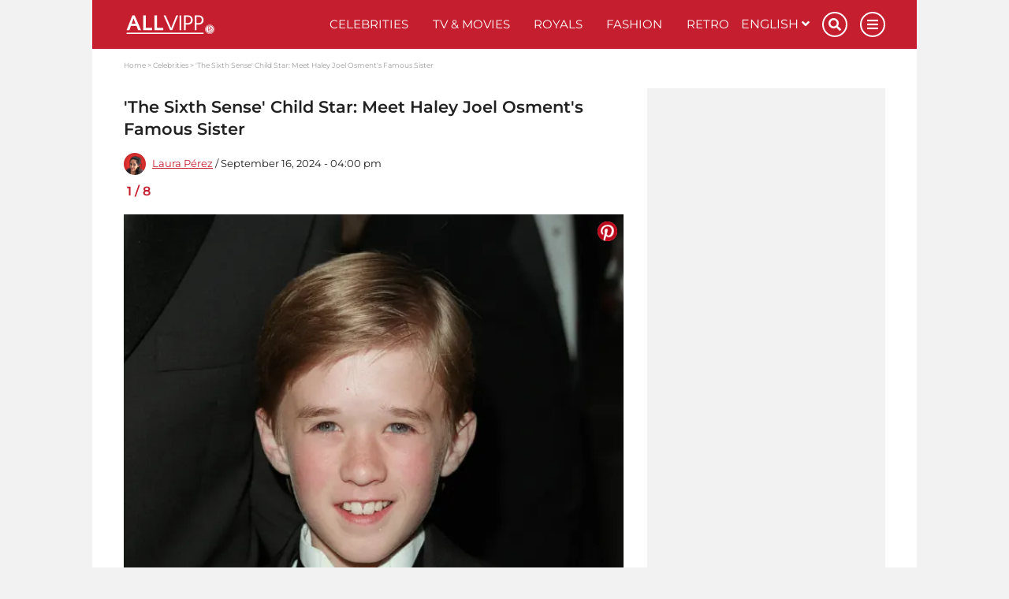

--- FILE ---
content_type: text/html; charset=UTF-8
request_url: https://www.allvipp.com/celebrities/the-kid-from-the-sixth-sense-meet-haley-joel-osment-s-famous-sister
body_size: 22279
content:
<!DOCTYPE html>
<html lang="en">
	<head>
		<meta charset="utf-8" />
		<meta http-equiv="X-UA-Compatible" content="IE=edge" />

	<link rel="dns-prefetch" href="//ajax.googleapis.com">
<link rel="dns-prefetch" href="//www.googletagmanager.com">
<link rel="dns-prefetch" href="//www.googletagservices.com">
<link rel="dns-prefetch" href="//www.google-analytics.com">
<link rel="dns-prefetch" href="//www.facebook.com">
<link rel="dns-prefetch" href="//connect.facebook.net">
<link rel="dns-prefetch" href="//static.ak.facebook.com">
<link rel="dns-prefetch" href="//static.ak.fbcdn.net">
<link rel="dns-prefetch" href="//s-static.ak.facebook.com">
<link rel="dns-prefetch" href="//f1.promipool.de">
<link rel="dns-prefetch" href="//cdnjs.cloudflare.com">

<link rel="dns-prefetch" href="//ad.71i.de">
<link rel="dns-prefetch" href="//adserver.71i.de">
<link rel="dns-prefetch" href="//script.ioam.de">
<link rel="dns-prefetch" href="//pix04.revsci.net">
<link rel="dns-prefetch" href="//pq-direct.revsci.net">
<link rel="dns-prefetch" href="//js.revsci.net">
<link rel="dns-prefetch" href="//71i.nuggad.net">
<link rel="dns-prefetch" href="//de.ioam.de">
<link rel="dns-prefetch" href="//securepubads.g.doubleclick.net">
<link rel="dns-prefetch" href="//ups.xplosion.de">
<link rel="dns-prefetch" href="//cdn.emetriq.de">
<link rel="dns-prefetch" href="//probe.yieldlab.net">
<link rel="dns-prefetch" href="//tpc.googlesyndication.com">
<link rel="dns-prefetch" href="//pagead2.googlesyndication.com">
<link rel="dns-prefetch" href="//ad.360yield.com">
<link rel="dns-prefetch" href="//s265.meetrics.net">
<link rel="dns-prefetch" href="//s265.mxcdn.net">
<link rel="dns-prefetch" href="//cdn.privacy-mgmt.com">
<link rel="dns-prefetch" href="//cdn.jwplayer.com">
<link rel="dns-prefetch" href="//ssl.p.jwpcdn.com">
<link rel="dns-prefetch" href="//cdn.greenvideo.io">

<link rel="preconnect" crossorigin href="//www.googletagmanager.com">
<link rel="preconnect" crossorigin href="//script.ioam.de">
<link rel="preconnect" crossorigin href="//cdn.jwplayer.com">
<link rel="preconnect" crossorigin href="//ssl.p.jwpcdn.com">
<link rel="preconnect" crossorigin href="//cdn.greenvideo.io">


    <script>
  window.getUserConsentAcceptAll = function(){
    if(window.localStorage.getItem('userConsentAcceptAll') !== null){
      return JSON.parse(window.localStorage.getItem('userConsentAcceptAll'));
    } else {
      window.localStorage.setItem('userConsentAcceptAll', false);
      return false;
    }
  };


  window.getUserConsentProvided = function(){
    if(window.localStorage.getItem('userConsentProvided') !== null){
      return JSON.parse(window.localStorage.getItem('userConsentProvided'));
    } else {
      window.localStorage.setItem('userConsentProvided', false);
      return false;
    }
  };

  window.setUserConsentProvided = function(){
    window.localStorage.setItem('userConsentProvided', true);
  };

  // window._sp_ = {
  //   config: {
  //     accountId: 1343,
  //     wrapperAPIOrigin: "https://wrapper-api.sp-prod.net/tcfv2",
  //     mmsDomain: "https://message1343.sp-prod.net",
  //     events: {
  //       onMessageChoiceSelect: function (choice_id, choice_type_id) {
  //         if(choice_type_id === 11){
  //           window.localStorage.setItem('userConsentAcceptAll', true);
  //         }
  //       },
  //       onPrivacyManagerAction: function (pmData) {
  //         if(pmData['purposeConsent'] === 'all' && pmData['vendorConsent'] === 'all'){
  //           window.localStorage.setItem('userConsentAcceptAll', true);
  //         }
  //         else {
  //           window.localStorage.setItem('userConsentAcceptAll', false);
  //         }
  //       }
  //     }
  //   }
  // }
</script>

	        


    
    
                                                                                                                                                        
                                                                                                                                                                

    
<title>The Kid From &#039;Sixth Sense&#039;: Meet Haley Joel Osment&#039;s Sister</title>

            <meta name="keywords" content="haley joel osment,haley joel osment sister,haley joel osment sixth sense,haley joel osment kid from sixth sense,kid from sixth sense" />
                <meta name="description" content="Haley Joel Osment played &quot;Cole&quot; in &#039;The Sixth Sense&#039;. However, he&#039;s not the only famous one in his family! His sister is also a talented actress. Have you met her?" />
                    <meta name="img:expiration" content="2026-03-02T12:00:00+01:00" />
    
<meta name="generator" content="eZ Platform powered by Netgen">
<meta name="viewport" content="width=device-width, initial-scale=1" />

    
    <meta name="classification" content="gallery">

        
    
    


<meta name="robots" content="index, follow, max-image-preview:large, max-snippet:-1">



            <link rel="canonical" href="https://www.allvipp.com/celebrities/the-kid-from-the-sixth-sense-meet-haley-joel-osment-s-famous-sister" />
    
<link rel="home" href="/" title="VIP News I Up close with your favorite Celebs on Allvipp.com front page" />
<link rel="index" href="/" />
<link rel="search" href="https://www.allvipp.com/search/" title="Search VIP News I Up close with your favorite Celebs on Allvipp.com" />

<link rel="shortcut icon" href="/bundles/primepromipool/images/favicon/favicon.png"  type="image/x-icon" />
<link rel="icon" sizes="76x76" href="/bundles/primepromipool/images/favicon/favicon-76.png" type="image/png" />
<link rel="icon" sizes="120x120" href="/bundles/primepromipool/images/favicon/favicon-120.png" type="image/png" />
<link rel="icon" sizes="144x144" href="/bundles/primepromipool/images/favicon/favicon-144.png" type="image/png" />
<link rel="icon" sizes="152x152" href="/bundles/primepromipool/images/favicon/favicon-152.png" type="image/png" />
<link rel="icon" sizes="180x180" href="/bundles/primepromipool/images/favicon/favicon-180.png" type="image/png" />
<link rel="apple-touch-icon" sizes="76x76" href="/bundles/primepromipool/images/favicon/apple-touch-icon-76.png" />
<link rel="apple-touch-icon" sizes="120x120" href="/bundles/primepromipool/images/favicon/apple-touch-icon-120.png" />
<link rel="apple-touch-icon" sizes="152x152" href="/bundles/primepromipool/images/favicon/apple-touch-icon-152.png" />
<link rel="apple-touch-icon" sizes="180x180" href="/bundles/primepromipool/images/favicon/apple-touch-icon-180.png" />

    
<link rel="alternate" type="application/rss+xml" href="https://www.allvipp.com/websub/feed/latest-news" title="Allvipp News" />

                    
                                                                                
                                                                                        
                                                                                        
                        
    
    <script type="application/ld+json">
        {"@context":"http:\/\/schema.org","@type":"BreadcrumbList","itemListElement":[{"@type":"ListItem","position":1,"item":{"@id":"https:\/\/www.allvipp.com\/","name":"Home","image":""}},{"@type":"ListItem","position":2,"item":{"@id":"https:\/\/www.allvipp.com\/celebrities","name":"Celebrities","image":""}},{"@type":"ListItem","position":3,"item":{"@id":"https:\/\/www.allvipp.com\/celebrities\/the-kid-from-the-sixth-sense-meet-haley-joel-osment-s-famous-sister","name":"'The Sixth Sense' Child Star: Meet Haley Joel Osment's Famous Sister","image":""}}]}
    </script>

                                                                                                                                            
                    
                                                                                                                                                                                                                                                                                                                                    
    
    <script type="application/ld+json">
        {"@context":"http:\/\/schema.org","@type":"NewsMediaOrganization","name":"Allvipp.com","description":"Allvipp.com provides you with news, videos, pictures, galleries about your favorite celebs from the royals of the UK to the movie stars in Hollywood","url":"https:\/\/www.allvipp.com","logo":"https:\/\/www.allvipp.com\/var\/allvipp\/storage\/images\/media\/configuration\/allvipp.com-en-siteinfo\/1200432-83-eng-GB\/allvipp.com-en-siteinfo-siteinfo_i480.png","sameAs":["https:\/\/www.facebook.com\/allvipp\/","https:\/\/www.pinterest.com\/ALLVIPP\/","https:\/\/www.instagram.com\/allvipp\/","https:\/\/twitter.com\/promipoolCOM\/","https:\/\/flipboard.com\/@Promipoolcom\/","https:\/\/www.youtube.com\/channel\/UCQmEWcqy8Isc395CCNftTqQ"]}
    </script>

    
    
            <link rel="stylesheet" href="/assets/app/allvipp/build/app_css.css?v=cacd7ab32d8ffd20e4b0">
<link rel="stylesheet" type="text/css" href="/bundles/netgenblockmanager/css/style.css?1106"/>
    
                    
<script
    type="text/plain"
    src="https://cdn.greenvideo.io/players/gv.js"
    data-license-key="17a96e81235948c2176888d6d32d4355f79077cf"
    async data-cmp-custom-vendor="1584" data-cmp-script
></script>

<script src="/assets/app/allvipp/build/app.js?v=358a729da0f8504948f5"></script>

            <link rel="preload" href="/js/9c7f50e-077f999.js" as="script">
        <script type="text/javascript" src="/js/9c7f50e-077f999.js"></script>
        
    <script type="text/javascript">
        var mdetect = new MobileDetect(window.navigator.userAgent);
        var isMobile = (!mdetect.mobile())? false: true;
        var isTablet = (!mdetect.tablet())? false: true;

        var pageSectionName = "stars";
    </script>

    

    
            
        
            
                
    

<script type="text/javascript" id="traffectiveCmpStub">
    var traffectiveCmpStubScript = $('<script>', {
        type: 'text/javascript',
        src: '//cdn.opencmp.net/tcf-v2/cmp-stub-latest.js',
        id: 'open-cmp-stub'
    });

    traffectiveCmpStubScript[0].setAttribute('data-domain', 'allvipp.com');

    $('#traffectiveCmpStub').after(traffectiveCmpStubScript);

</script>

    <script type="text/javascript" id="traffectiveConf">
        var channel = 'DESKTOP';
        if (isTablet) {
            channel = 'TABLET';
        } else if (isMobile) {
            channel = 'MOBILE';
        }

        var traffectiveConf = {
            "targeting": [
                {"key": "zone", "values": null, "value": "entertainment"},
                {"key": "pagetype", "values": null, "value": "gallery"},
                {"key": "programmatic_ads", "values": null, "value": "true"},
                {"key": "ads", "values": null, "value": "true"},
                {"key": "channel", "values": null, "value": channel},
                {"key": "category1", "values": null, "value": "celebrities"},
                                {"key": "t_ContentID", "values":null, "value": "407281"},
                                {"key": "language", "values": null, "value": "en"}
            ]
            , "dfpAdUrl": "/307308315,35177027/allvipp.com/en/celebrities/gallery"
            , "clientAlias": "allvipp-com"
        };

        var traffectiveScript = $('<script>', {
            type: 'text/javascript',
            src: '//cdntrf.com/trf-allvipp.com.js',
            id: 'trfAdSetup'
        });

        traffectiveScript[0].setAttribute('async', '');
        traffectiveScript[0].setAttribute('data-traffectiveConf', JSON.stringify(traffectiveConf));

        $('#traffectiveConf').after(traffectiveScript);

    </script>

    <script type="text/plain" data-cmp-vendor="164" data-cmp-script>
    window.OB_ContextKeyValue = 'gallery';
</script>

    <script type="text/plain" data-cmp-vendor="1410" data-cmp-script>
    console.log("data-cmp-vendor Script run");
</script>

                                                                                                            <script type="text/javascript">
            var promipoolTagLinks = [
                                {
                    keyword: "Haley Joel Osment",
                    link: "/celebrities/haley-joel-osment"
                },                                {
                    keyword: "Bruce Willis",
                    link: "/celebrities/bruce-willis"
                },                                {
                    keyword: "Miley Cyrus",
                    link: "/celebrities/miley-cyrus"
                }                            ];

                        window.dataLayer = window.dataLayer || [];
            window.dataLayer.push({ pp_tags: [ "Haley Joel Osment", "Bruce Willis", "Miley Cyrus" ] });
                    </script>
    
		<!-- Google Tag Manager -->
		<script type="text/plain" data-cmp-custom-vendor="897" data-cmp-script data-cmp-google-consent-mode>
                (function(w,d,s,l,i){w[l]=w[l]||[];w[l].push({'gtm.start':
                new Date().getTime(),event:'gtm.js'});var f=d.getElementsByTagName(s)[0],
                j=d.createElement(s),dl=l!='dataLayer'?'&l='+l:'';j.async=true;j.src=
                '//www.googletagmanager.com/gtm.js?id='+i+dl;f.parentNode.insertBefore(j,f);
            })(window,document,'script','dataLayer','GTM-W8RHDP');
                </script>
		<!-- End Google Tag Manager -->

					

                
                                                                                        <meta property="og:site_name" content="Allvipp.com" />
                                                                                                                                            <meta property="fb:app_id" content="10150505455479969" />
                                                                                                                                            <meta property="fb:admins" content="100000766546766" />
                                                                                                                                            <meta property="fb:pages" content="243921004968,160343710772952,346017478760774,206524682774526" />
                                                                                                                                            <meta name="twitter:card" content="summary" />
                                                                                                                                            <meta name="twitter:site" content="@PromipoolCOM" />
                                                                                                                                            <meta property="og:type" content="article" />
                                                                                                                                            <meta property="og:title" content="The Kid From &#039;Sixth Sense&#039;: Meet Haley Joel Osment&#039;s Sister" />
                                                                                                                                            <meta property="og:description" content="Haley Joel Osment played &quot;Cole&quot; in &#039;The Sixth Sense&#039;. However, he&#039;s not the only famous one in his family! His sister is also a talented actress. Have you met her?" />
                                                                                                                                            <meta property="og:image" content="https://img.allvipp.com/www-promipool-de/image/upload/c_fit,h_1200,w_1200,c_fill,g_faces,w_1200,h_630,q_auto:eco,f_webp/Child_Stars_Then_Now_Forgotten_Today_2021_Haley_Joel_Osment_210302_go68ab9a64" />
                                                                                                                                            <meta property="og:image:width" content="1200" />
                                                                                                                                            <meta property="og:image:height" content="630" />
                                                                                                                                            <meta property="og:image:alt" content="Child Stars: Then And Now actors forgotten today 2021 where are they Haley Joel Osment" />
                                                                                                                                            <meta name="twitter:title" content="The Kid From &#039;Sixth Sense&#039;: Meet Haley Joel Osment&#039;s Sister" />
                                                                                                                                            <meta name="twitter:description" content="Haley Joel Osment played &quot;Cole&quot; in &#039;The Sixth Sense&#039;. However, he&#039;s not the only famous one in his family! His sister is also a talented actress. Have you met her?" />
                                                                                                                                            <meta name="twitter:image" content="https://img.allvipp.com/www-promipool-de/image/upload/c_fit,h_1200,w_1200,c_fill,g_faces,w_1200,h_630,q_auto:eco,f_webp/Child_Stars_Then_Now_Forgotten_Today_2021_Haley_Joel_Osment_210302_go68ab9a64" />
                                                            
                                        <meta property="og:url" content="https://www.allvipp.com/celebrities/the-kid-from-the-sixth-sense-meet-haley-joel-osment-s-famous-sister" />
                        
                                        
                

        <meta property="article:published_time" content="2024-09-16T16:00:00+02:00" />
        <meta property="article:modified_time" content="2024-09-16T16:00:03+02:00" />

                    <meta property="article:section" content="Celebrities" />
        
                                                        <meta property="article:tag" content="Haley Joel Osment">
                                    <meta property="article:tag" content="Bruce Willis">
                                    <meta property="article:tag" content="Miley Cyrus">
                                        
		
        <meta name="p:domain_verify" content="ee75da6f542c39a0a24ef058a487f6a1"/>
<meta property="fb:pages" content="115013733574836,110813630665012,100184554949297,2729700177072557" />

	</head>
	<body class="default-text background-theme-body content-type-107 promi-gallery" data-location-path="/celebrities/the-kid-from-the-sixth-sense-meet-haley-joel-osment-s-famous-sister">

		<div id="page" data-path='["1","2","150075","441","467735"]'>
			<!-- Google Tag Manager -->
			<noscript><iframe src="//www.googletagmanager.com/ns.html?id=GTM-W8RHDP" height="0" width="0" style="display:none;visibility:hidden"></iframe></noscript>
			<!-- End Google Tag Manager -->

            <script type="text/javascript">

var tcLoaded = false;
var cmpEvent = new CustomEvent('cmpUserConsentGiven');

window.isEuropeanUnion(function (isInEu){
    if(!isInEu) {
        var cmpEventJwPlayer = setInterval(function() {
            if (typeof jwplayer !== 'undefined') {
                window.dispatchEvent(cmpEvent);
                clearInterval(cmpEventJwPlayer);
            }
        }, 250);
    }
    else {
        var tcfApiLoaded = setInterval(function() {
            if (typeof window.__tcfapi !== 'undefined') {
                initTcfApiEvents();
                clearInterval(tcfApiLoaded);
            }
        }, 250);
    }
});

function initTcfApiEvents(){
    if (typeof window.__tcfapi === 'function') {
        __tcfapi('addEventListener', 2, function (tcData, success) {
                        if (success) {
                if (tcData.eventStatus === 'tcloaded') {
                    tcLoaded = true;
                    window.dispatchEvent(cmpEvent);
                }

                                if (tcData.eventStatus === 'useractioncomplete') {
                    window.setUserConsentProvided();

                    if (tcLoaded) {
                        window.location.reload();
                    } else {
                        window.dispatchEvent(cmpEvent);
                    }
                }
            }
        });
    }
}
</script>

			

			
			<div class="zone-layout-layout2">

            <section class="zone zone-header">
            
    

    <div class="bm-block bm-twig_block bm-vt-twig_block no-margin" >
        
        <div id="ads-outer">
    <div class="container">
        
        <div class="right-wrapper">
            <div id="ad-skyscraper1" class="ad-wrapper"><div id="traffective-ad-Skyscraper" style="display: none;" class="Skyscraper"></div></div>
        </div>
    </div>
</div>
					<div class="outer-header">
    <div class="container">
        <header class="site-header">
            <div class="header-top">
                <a class="site-logo allvip-logo" href="/" title="VIP News I Up close with your favorite Celebs on Allvipp.com">
    <img src="/bundles/primepromipool/images/allvipp_logo_white.png" class="img-responsive" alt="VIP News I Up close with your favorite Celebs on Allvipp.com" />
</a>

                <ul class="mobile-icons">
                    <li class="circle-icon-wrapper">
                        <a href="#" class="circle-icon mobile-search-btn search-btn" title="Search">
                            <i class="fa fa-search" aria-hidden="true"></i>
                        </a>
                        <div class="mobile-search-wrapper">
                            <form id="search-form" action="/search/" method="get" accept-charset="UTF-8">

        <!-- SEARCH INPUT WRAPPER -->
        <div class="search-input-wrapper white">

                <!-- INPUT FIELD -->
                <input type="text" name="searchText" placeholder="Search" value="" />

                <!-- SUBMIT BUTTON -->
                <button type="submit" aria-label="Search"><i class="fa fa-search grey-text lighten-2-text" aria-hidden="true"></i></button>

        </div>
        <!-- SEARCH INPUT WRAPPER ENDS -->

</form>
                        </div>
                    </li>
                    <li class="circle-icon-wrapper">
                        <a class="mainnav-toggle" href="#">
                            <i class="fa fa-bars" aria-hidden="true"></i>
                        </a>
                    </li>
                </ul>
                <div class="d-flex align-items-center">
                    <button class="btn btn-beige btn-autogallery js-autogallery-button" hidden>
                        
                    </button>
                </div>
                <nav class="main-navigation" role="navigation">
    <ul class="nav navbar-nav navbar-right">

                                    
            <li>            <a href="https://www.allvipp.com/celebrities" class="default-link-text" title="Celebrities">
        Celebrities
    </a>
        
    </li>

    
            <li>            <a href="https://www.allvipp.com/tv-movies" class="default-link-text" title="TV &amp; Movies">
        TV &amp; Movies
    </a>
        
    </li>

    
            <li>            <a href="https://www.allvipp.com/royals" class="default-link-text" title="Royals">
        Royals
    </a>
        
    </li>

    
            <li>            <a href="https://www.allvipp.com/fashion" class="default-link-text" title="Fashion">
        Fashion
    </a>
        
    </li>

    
            <li>            <a href="https://www.allvipp.com/retro" class="default-link-text" title="Retro">
        Retro
    </a>
        
    </li>



        
                        
            <li class="d-lg-none">            <a href="https://www.allvipp.com/pictures" class="default-link-text" title="Pictures">
        Pictures
    </a>
        
    </li>

    
            <li class="d-lg-none">            <a href="https://www.allvipp.com/videos" class="default-link-text" title="Videos">
        Videos
    </a>
        
    </li>

    
            <li class="d-lg-none">            <a href="https://www.allvipp.com/quizzes" class="default-link-text" title="Quizzes">
        Quizzes
    </a>
        
    </li>



        <li class="lang-wrapper">
                
    <div id="lang-selector" class="transition-showed dropdown">
        <a href="#lang-selector" data-toggle="dropdown">English&nbsp;<i class="fa fa-angle-down"></i></a>
        <ul class="lang-select dropdown-menu dropdown-menu-right">
                                                                                                                                            <li>
                        <a 
                           href="https://www.allvipp.com/es">
                            Español
                        </a>
                    </li>
                                                                                                <li>
                        <a 
                           href="https://www.allvipp.com/fr">
                            Français
                        </a>
                    </li>
                                    </ul>
    </div>
        </li>
        <li class="circle-icon-wrapper">
            <a href="#" class="circle-icon desktop-search-btn search-btn" title="Search">
                <i class="fa fa-search" aria-hidden="true"></i>
            </a>
            <!-- SEARCH FORM -->
            <div class="desktop-search-wrapper">
                <form id="search-form" action="/search/" method="get" accept-charset="UTF-8">

        <!-- SEARCH INPUT WRAPPER -->
        <div class="search-input-wrapper white">

                <!-- INPUT FIELD -->
                <input type="text" name="searchText" placeholder="Search" value="" />

                <!-- SUBMIT BUTTON -->
                <button type="submit" aria-label="Search"><i class="fa fa-search grey-text lighten-2-text" aria-hidden="true"></i></button>

        </div>
        <!-- SEARCH INPUT WRAPPER ENDS -->

</form>
            </div>
        </li>
        <li class="circle-icon-wrapper">
            <a href="#" class="circle-icon sticky-toggle closed" aria-label="Menu">
                <i class="fa fa-bars" aria-hidden="true"></i>
            </a>
        </li>
        <ul class="mobile-footer-menu-part">
                            
            <li>            <a href="https://www.allvipp.com/about-us" class="secondary-link-text" title="About Us">
        About Us
    </a>
    </li>        <li class="secondary-link-text divider"></li>
    
    
            <li>            <a href="https://www.allvipp.com/privacy-policy" class="secondary-link-text" title="Privacy Policy">
        Privacy Policy
    </a>
    </li>        <li class="secondary-link-text divider"></li>
    
    
            <li>            <a href="https://www.allvipp.com/legal-notice" class="secondary-link-text" title="Legal notice">
        Legal notice
    </a>
    </li>


            <li><a href="javascript:window.__tcfapi('showUi', 2, function() {});">Cookies</a></li>
        </ul>
    </ul>
</nav>
            </div>
            <div class="header-bottom">
                <div class="secondary-navigation closed">
    <ul>
                                    
                <li id="menu-item-location-id-447" class="firstli">            <a href="https://www.allvipp.com/pictures" class="red-text text-primary" title="Pictures">
        Pictures
    </a>
        
    </li>

    
                <li id="menu-item-location-id-448">            <a href="https://www.allvipp.com/videos" class="red-text text-primary" title="Videos">
        Videos
    </a>
        
    </li>

    
                <li id="menu-item-location-id-446" class="lastli">            <a href="https://www.allvipp.com/quizzes" class="red-text text-primary" title="Quizzes">
        Quizzes
    </a>
        
    </li>



            </ul>
</div>

            </div>
        </header>
    </div>
</div>
<div class="container">
    <div class="header-spacer"></div>
</div>

            </div>
        </section>
    
            <section class="zone zone-post_header">
                    </section>
    
            <section class="zone zone-main">
            
    

    <div class="bm-block bm-twig_block bm-vt-twig_block " >
        <div class="container"><div class="white-container-bg">
        <nav class="breadcrumb-wrapper" aria-label="breadcrumb">
        <ol class="breadcrumb">
                                                <li class="breadcrumb-item">
                        <a href="https://www.allvipp.com/">Home</a>
                    </li>
                                                                <li class="breadcrumb-item">
                        <a href="https://www.allvipp.com/celebrities">Celebrities</a>
                    </li>
                                                                <li class="breadcrumb-item active" aria-current="page">
                        <span>&#039;The Sixth Sense&#039; Child Star: Meet Haley Joel Osment&#039;s Famous Sister</span>
                    </li>
                                    </ol>
    </nav>

        </div></div>    </div>

    

    <div class="bm-block bm-two_columns bm-vt-two_columns_66_33 " >
        <div class="container"><div class="white-container-bg">
        <div class="white-container-bg white-container-content">
        <div class="row">
            <div class="col-lg-8">
                    
    

    <div class="bm-block bm-twig_block bm-vt-twig_block " >
        
        <div class="view-type view-type-full ng-gallery  clearfix">
        <section id="section-news" class="section-news no-pad-top-mobile">
            <div class="row">
                <div class="col-12">
                    <h1 class="article-title"><span class="ezstring-field">&#039;The Sixth Sense&#039; Child Star: Meet Haley Joel Osment&#039;s Famous Sister</span></h1>
                    
<div class="article-date-social">
    <div class="d-flex align-items-center">
                    <div class="image author-image" style="background-image:url(/var/allvipp/storage/images/home/editors/laura-perez/1846331-4-eng-GB/laura-perez_i320.png);"></div>
                <div class="article-date">
            <a href="https://www.allvipp.com/editors/laura-perez">            Laura Pérez</a>            /                 
    September 16, 2024 - 04:00 pm

        </div>
    </div>
</div>
                </div>
            </div>

            <div id="galleryImages" class="responsive-images infinite-scroll">
                <div class="gallery-page" data-gallery-page="1">
                    <div id="galleryItem-1" class="gallery-item"
             data-gallery-image="1"
                     >
            <p class="item-count">
                <span class="current-item">1</span> / <span class="total-count">8</span>
            </p>

            

<!-- NEWS ITEM -->
<div class="slider-item " data-hash="0">
    <div class="image-container">
                                    <div class="image">
                        
                        
    <a class="pinterest-button-link" data-pin-do="buttonPin" data-pin-tall="true" data-pin-round="true" data-pin-custom="true" href="https://www.pinterest.com/pin/create/button/?url=#URL_PLACEHOLDER#&media=https%3A%2F%2Fimg.allvipp.com%2Fwww-promipool-de%2Fimage%2Fupload%2Fw_580%2Cf_webp%2Cq_auto%3Aeco%2FChild_Stars_Then_Now_Forgotten_Today_2021_Haley_Joel_Osment_210302_go68ab9a64&description=Child%20Stars%3A%20Then%20And%20Now%28%26%23169%3BIMAGO%20%2F%20Mary%20Evans%29" target="_blank" rel="noreferrer noopener nofollow">
        <img class="pinterest-button" src="//assets.pinterest.com/images/pidgets/pinit_fg_en_round_red_32.png" alt="Pinterest" />
    </a>

        
        <img class="img-responsive"
                                    src="https://img.allvipp.com/www-promipool-de/image/upload/w_580,f_webp,q_15/Child_Stars_Then_Now_Forgotten_Today_2021_Haley_Joel_Osment_210302_go68ab9a64"
                    data-src="https://img.allvipp.com/www-promipool-de/image/upload/w_580,f_webp,q_auto:eco/Child_Stars_Then_Now_Forgotten_Today_2021_Haley_Joel_Osment_210302_go68ab9a64"
                                alt="Child Stars: Then And Now actors forgotten today 2021 where are they Haley Joel Osment"                title="Child Stars: Then And Now"             />    </div>

        <div class="image-info image-info--overlayed">
            <div class="caption">

            </div>
            <div class="copyright">
                    
    
                (&copy; IMAGO / Mary Evans)
            </div>
        </div>
    </div>
</div>
<!-- NEWS ITEM ENDS-->


            <div class="gallery-item-description">

                                    <h2 class="title">Haley Joel Osment</h2>
                
                <div class="description has-tag-wrapper">
                                            <div class="ezxmltext-field"><p>How could we possibly forget that little kid who claimed to "see dead people" in 'The Sixth Sense'? Actor Haley Joel Osment shared the screen with Bruce Willis in the psychological thriller about a child therapist whose patient claims he can talk to the dead people he sees on a regular basis.</p>
</div>

                                    </div>

            </div>
        </div>

                
                
                                        
                            
                            
                
        
                
        
                    <div class="in-content-ad-wrapper js-scroll mobile-h600 desktop-h400">
                <div id="traffective-ad-Mobile_Pos2" style='display: none;' class="Mobile_Pos2"></div>
                <div id="traffective-ad-Content_1" style='display: none;' class="Content_1"></div>
            </div>
                            <div id="galleryItem-2" class="gallery-item"
             data-gallery-image="2"
                     >
            <p class="item-count">
                <span class="current-item">2</span> / <span class="total-count">8</span>
            </p>

            

<!-- NEWS ITEM -->
<div class="slider-item " data-hash="1">
    <div class="image-container">
                                    <div class="image">
                        
                        
    <a class="pinterest-button-link" data-pin-do="buttonPin" data-pin-tall="true" data-pin-round="true" data-pin-custom="true" href="https://www.pinterest.com/pin/create/button/?url=#URL_PLACEHOLDER#&media=https%3A%2F%2Fimg.allvipp.com%2Fwww-promipool-de%2Fimage%2Fupload%2Fw_580%2Cf_webp%2Cq_auto%3Aeco%2Femily_and_haley_joel_osment_270224_jpg_hn8ho315jh&description=Dodgers%20Holiday%20Festival%28%26%23169%3B2021%20Getty%20Images%29" target="_blank" rel="noreferrer noopener nofollow">
        <img class="pinterest-button" src="//assets.pinterest.com/images/pidgets/pinit_fg_en_round_red_32.png" alt="Pinterest" />
    </a>

        
        <img class="img-responsive"
                                    src="https://img.allvipp.com/www-promipool-de/image/upload/w_580,f_webp,q_15/emily_and_haley_joel_osment_270224_jpg_hn8ho315jh"
                    data-src="https://img.allvipp.com/www-promipool-de/image/upload/w_580,f_webp,q_auto:eco/emily_and_haley_joel_osment_270224_jpg_hn8ho315jh"
                                alt="Emily and Haley Joel Osment"                title="Dodgers Holiday Festival"             />    </div>

        <div class="image-info image-info--overlayed">
            <div class="caption">

            </div>
            <div class="copyright">
                    
    
                (&copy; 2021 Getty Images)
            </div>
        </div>
    </div>
</div>
<!-- NEWS ITEM ENDS-->


            <div class="gallery-item-description">

                                    <h2 class="title">Emily and Haley Joel Osment</h2>
                
                <div class="description has-tag-wrapper">
                                            <div class="ezxmltext-field"><p>Haley has a younger sister named Emily, who has also built a successful career in show business. She is best known for her appearance on the 'Spy Kids' films, as "Gerti".</p>
</div>

                                    </div>

            </div>
        </div>

                
                
                                        
        
        
                
        
                
        
                    <div class="in-content-ad-wrapper js-scroll mobile-h300 in-content-ad-wrapper-mobile-only">
                <div id="traffective-ad-Mobile_Pos3" style='display: none;' class="Mobile_Pos3"></div>
            </div>
                            <div id="galleryItem-3" class="gallery-item"
             data-gallery-image="3"
                     >
            <p class="item-count">
                <span class="current-item">3</span> / <span class="total-count">8</span>
            </p>

            

<!-- NEWS ITEM -->
<div class="slider-item " data-hash="2">
    <div class="image-container">
                                    <div class="image">
                        
                        
    <a class="pinterest-button-link" data-pin-do="buttonPin" data-pin-tall="true" data-pin-round="true" data-pin-custom="true" href="https://www.pinterest.com/pin/create/button/?url=#URL_PLACEHOLDER#&media=https%3A%2F%2Fimg.allvipp.com%2Fwww-promipool-de%2Fimage%2Fupload%2Fw_580%2Cf_webp%2Cq_auto%3Aeco%2Femily_haley_joel_osment_270224_jpg_hn8ho0vdn6&description=Emily%20Osment%20And%20Haley%20Joel%20Osment%20Enjoy%20The%20Mercedes-Benz%20VIP%20Suite%20At%20The%20US%20Open%28%26%23169%3B2019%20Getty%20Images%29" target="_blank" rel="noreferrer noopener nofollow">
        <img class="pinterest-button" src="//assets.pinterest.com/images/pidgets/pinit_fg_en_round_red_32.png" alt="Pinterest" />
    </a>

        
        <img class="img-responsive"
                                    src="https://img.allvipp.com/www-promipool-de/image/upload/w_580,f_webp,q_15/emily_haley_joel_osment_270224_jpg_hn8ho0vdn6"
                    data-src="https://img.allvipp.com/www-promipool-de/image/upload/w_580,f_webp,q_auto:eco/emily_haley_joel_osment_270224_jpg_hn8ho0vdn6"
                                alt="Emily and Haley Joel Osment"                title="Emily Osment And Haley Joel Osment Enjoy The Mercedes-Benz VIP Suite At The US Open"             />    </div>

        <div class="image-info image-info--overlayed">
            <div class="caption">

            </div>
            <div class="copyright">
                    
    
                (&copy; 2019 Getty Images)
            </div>
        </div>
    </div>
</div>
<!-- NEWS ITEM ENDS-->


            <div class="gallery-item-description">

                                    <h2 class="title">Emily and Haley Joel Osment</h2>
                
                <div class="description has-tag-wrapper">
                                            <div class="ezxmltext-field"><p>Emily was born on March 10, 1992. </p><p>Before her film and television career, Emily appeared in a number of years. Eventually, she made her film debut in the 1999 film 'The Secret Life of Girls', sharing credits with Eugene Levy and Linda Hamilton.</p>
</div>

                                    </div>

            </div>
        </div>

                
                
                                        
        
        
                
        
                
        
                    <div class="in-content-ad-wrapper js-scroll mobile-h300 in-content-ad-wrapper-mobile-only">
                <div id="traffective-ad-Mobile_Pos4" style='display: none;' class="Mobile_Pos4"></div>
            </div>
                            <div id="galleryItem-4" class="gallery-item"
             data-gallery-image="4"
                     >
            <p class="item-count">
                <span class="current-item">4</span> / <span class="total-count">8</span>
            </p>

            

<!-- NEWS ITEM -->
<div class="slider-item " data-hash="3">
    <div class="image-container">
                                    <div class="image">
        
        <img class="img-responsive"
                                    src="https://img.allvipp.com/www-promipool-de/image/upload/w_5805,g_center,f_webp/ALLVIPP_final1_placeholder_gf5tk44970"
                    data-src="https://img.allvipp.com/www-promipool-de/image/upload/w_580,q_auto:eco,g_center,f_webp/ALLVIPP_final1_placeholder_gf5tk44970"
                                alt="Mitchel Musso and Emily Osment in &#039;Hannah Montana&#039;"                title="Mitchel Musso and Emily Osment in Hannah Montana"             />    </div>

        <div class="image-info image-info--overlayed">
            <div class="caption">

            </div>
            <div class="copyright">
                    
    
                (&copy; imago images / Everett Collection)
            </div>
        </div>
    </div>
</div>
<!-- NEWS ITEM ENDS-->


            <div class="gallery-item-description">

                                    <h2 class="title">Emily OsmentMit</h2>
                
                <div class="description has-tag-wrapper">
                                            <div class="ezxmltext-field"><p>One of the most notable highlights in Emily's career took place from 2005 to 2009, when she played "Lilly Truscott" in Disney Channel's 'Hannah Montana'.</p><p>Emily's character was the best friend of "Miley" (Miley Cyrus) and the girlfriend of "Oliver" (Mitchel Musso). </p><p>For her role in the teen sitcom, Emily was awarded the 2009 Teen Choice Award for Choice TV Sidekick.</p>
</div>

                                    </div>

            </div>
        </div>

                
                
                                        
        
        
                
        
                
        
                    <div class="in-content-ad-wrapper js-scroll mobile-h300 desktop-h300">
                <div id="traffective-ad-Mobile_Pos5" style='display: none;' class="Mobile_Pos5"></div>
                <div id="traffective-ad-Content_4" style='display: none;' class="Content_4"></div>
            </div>
                            <div id="galleryItem-5" class="gallery-item"
             data-gallery-image="5"
                     >
            <p class="item-count">
                <span class="current-item">5</span> / <span class="total-count">8</span>
            </p>

            

<!-- NEWS ITEM -->
<div class="slider-item " data-hash="4">
    <div class="image-container">
                                    <div class="image">
                        
                        
    <a class="pinterest-button-link" data-pin-do="buttonPin" data-pin-tall="true" data-pin-round="true" data-pin-custom="true" href="https://www.pinterest.com/pin/create/button/?url=#URL_PLACEHOLDER#&media=https%3A%2F%2Fimg.allvipp.com%2Fwww-promipool-de%2Fimage%2Fupload%2Fw_580%2Cf_webp%2Cq_auto%3Aeco%2Fformer_child_stars_emily_and_haley_joel_osment_heres_how_similar_the_siblings_look_210823_gtrcnlhs8b&description=Former%20Child%20Stars%20Emily%20and%20Haley%20Joel%20Osment%3A%20Here%27s%20How%20Similar%20The%20Siblings%20Look%28%26%23169%3BGetty%20Images%29" target="_blank" rel="noreferrer noopener nofollow">
        <img class="pinterest-button" src="//assets.pinterest.com/images/pidgets/pinit_fg_en_round_red_32.png" alt="Pinterest" />
    </a>

        
        <img class="img-responsive"
                                    src="https://img.allvipp.com/www-promipool-de/image/upload/w_580,f_webp,q_15/former_child_stars_emily_and_haley_joel_osment_heres_how_similar_the_siblings_look_210823_gtrcnlhs8b"
                    data-src="https://img.allvipp.com/www-promipool-de/image/upload/w_580,f_webp,q_auto:eco/former_child_stars_emily_and_haley_joel_osment_heres_how_similar_the_siblings_look_210823_gtrcnlhs8b"
                                alt="Former Child Stars Emily and Haley Joel Osment: Here&#039;s How Similar The Siblings Look"                title="Former Child Stars Emily and Haley Joel Osment: Here&#039;s How Similar The Siblings Look"             />    </div>

        <div class="image-info image-info--overlayed">
            <div class="caption">

            </div>
            <div class="copyright">
                    
    
                (&copy; Getty Images)
            </div>
        </div>
    </div>
</div>
<!-- NEWS ITEM ENDS-->


            <div class="gallery-item-description">

                                    <h2 class="title">Emily Osment</h2>
                
                <div class="description has-tag-wrapper">
                                            <div class="ezxmltext-field"><p>Apart from her acting career, Emily Osment is a talented singer who has released one studio album and nine singles, including 'You're The Only One' and 'Lovesick'.</p>
</div>

                                    </div>

            </div>
        </div>

                
                
                                        
        
        
                
        
                
        
                    <div class="in-content-ad-wrapper js-scroll mobile-h300 desktop-h300">
                <div id="traffective-ad-Mobile_Pos6" style='display: none;' class="Mobile_Pos6"></div>
                <div id="traffective-ad-Content_5" style='display: none;' class="Content_5"></div>
            </div>
                            <div id="galleryItem-6" class="gallery-item"
             data-gallery-image="6"
                     >
            <p class="item-count">
                <span class="current-item">6</span> / <span class="total-count">8</span>
            </p>

            

<!-- NEWS ITEM -->
<div class="slider-item " data-hash="5">
    <div class="image-container">
                                    <div class="image">
                        
                        
    <a class="pinterest-button-link" data-pin-do="buttonPin" data-pin-tall="true" data-pin-round="true" data-pin-custom="true" href="https://www.pinterest.com/pin/create/button/?url=#URL_PLACEHOLDER#&media=https%3A%2F%2Fimg.allvipp.com%2Fwww-promipool-de%2Fimage%2Fupload%2Fw_580%2Cf_webp%2Cq_auto%3Aeco%2Femily_osment_actress_270224_jpg_hn8hovav7m&description=Entertainment%20Weekly%20Pre-SAG%20Celebration%20-%20Arrivals%28%26%23169%3B2020%20Getty%20Images%29" target="_blank" rel="noreferrer noopener nofollow">
        <img class="pinterest-button" src="//assets.pinterest.com/images/pidgets/pinit_fg_en_round_red_32.png" alt="Pinterest" />
    </a>

        
        <img class="img-responsive"
                                    src="https://img.allvipp.com/www-promipool-de/image/upload/w_580,f_webp,q_15/emily_osment_actress_270224_jpg_hn8hovav7m"
                    data-src="https://img.allvipp.com/www-promipool-de/image/upload/w_580,f_webp,q_auto:eco/emily_osment_actress_270224_jpg_hn8hovav7m"
                                alt="Emily Osment"                title="Entertainment Weekly Pre-SAG Celebration - Arrivals"             />    </div>

        <div class="image-info image-info--overlayed">
            <div class="caption">

            </div>
            <div class="copyright">
                    
    
                (&copy; 2020 Getty Images)
            </div>
        </div>
    </div>
</div>
<!-- NEWS ITEM ENDS-->


            <div class="gallery-item-description">

                                    <h2 class="title">Emily Osment</h2>
                
                <div class="description has-tag-wrapper">
                                            <div class="ezxmltext-field"><p>As for her personal life, the actress dated YouTube personality Jimmy Trato from 2013 to 2015.</p><p>Following their split, she had a relationship with therapist Jim Gilbert, from 2016 to 2021.</p><p>That same year she started dating Jack Anthony. The couple announced their engagement in June 2023!</p>
</div>

                                    </div>

            </div>
        </div>

                
                
                                        
        
        
                
        
                
        
                    <div class="in-content-ad-wrapper js-scroll mobile-h300 in-content-ad-wrapper-mobile-only">
                <div id="traffective-ad-Mobile_Pos7" style='display: none;' class="Mobile_Pos7"></div>
            </div>
                            <div id="galleryItem-7" class="gallery-item"
             data-gallery-image="7"
                     >
            <p class="item-count">
                <span class="current-item">7</span> / <span class="total-count">8</span>
            </p>

            

<!-- NEWS ITEM -->
<div class="slider-item " data-hash="6">
    <div class="image-container">
                                    <div class="image">
                        
                        
    <a class="pinterest-button-link" data-pin-do="buttonPin" data-pin-tall="true" data-pin-round="true" data-pin-custom="true" href="https://www.pinterest.com/pin/create/button/?url=#URL_PLACEHOLDER#&media=https%3A%2F%2Fimg.allvipp.com%2Fwww-promipool-de%2Fimage%2Fupload%2Fw_580%2Cf_webp%2Cq_auto%3Aeco%2Femily_osment_270224_jpg_hn8hotmzfe&description=The%20Paley%20Center%20For%20Media%27s%202019%20PaleyFest%20Fall%20TV%20Previews%20-%20FOX%20-%20Inside%28%26%23169%3B2019%20Getty%20Images%29" target="_blank" rel="noreferrer noopener nofollow">
        <img class="pinterest-button" src="//assets.pinterest.com/images/pidgets/pinit_fg_en_round_red_32.png" alt="Pinterest" />
    </a>

        
        <img class="img-responsive"
                                    src="https://img.allvipp.com/www-promipool-de/image/upload/w_580,f_webp,q_15/emily_osment_270224_jpg_hn8hotmzfe"
                    data-src="https://img.allvipp.com/www-promipool-de/image/upload/w_580,f_webp,q_auto:eco/emily_osment_270224_jpg_hn8hotmzfe"
                                alt="Emily Osment"                title="The Paley Center For Media&#039;s 2019 PaleyFest Fall TV Previews - FOX - Inside"             />    </div>

        <div class="image-info image-info--overlayed">
            <div class="caption">

            </div>
            <div class="copyright">
                    
    
                (&copy; 2019 Getty Images)
            </div>
        </div>
    </div>
</div>
<!-- NEWS ITEM ENDS-->


            <div class="gallery-item-description">

                                    <h2 class="title">Emily Osment</h2>
                
                <div class="description has-tag-wrapper">
                                            <div class="ezxmltext-field"><p>Quick facts about Emily Osment:</p><ul>
<li>Voiced multiple characters on video game 'Family Guy: Back to the Multiverse'</li>
<li>Played "Lelani" in the 2001 'Friends' episode 'The One with the Halloween Party' at age 9</li>
<li>Is a Global Ambassador for anti-bullying organization STOMP Out Bullying</li>
<li>Briefly appeared in Smash Mouth's video for 'All Star'</li>
</ul>
</div>

                                    </div>

            </div>
        </div>

                
                
                                        
        
        
                
        
                
        
                    <div class="in-content-ad-wrapper js-scroll mobile-h300 in-content-ad-wrapper-mobile-only">
                <div id="traffective-ad-Mobile_Pos8" style='display: none;' class="Mobile_Pos8"></div>
            </div>
                            <div id="galleryItem-8" class="gallery-item"
             data-gallery-image="8"
                     >
            <p class="item-count">
                <span class="current-item">8</span> / <span class="total-count">8</span>
            </p>

            

<!-- NEWS ITEM -->
<div class="slider-item " data-hash="7">
    <div class="image-container">
                                    <div class="image">
                        
                        
    <a class="pinterest-button-link" data-pin-do="buttonPin" data-pin-tall="true" data-pin-round="true" data-pin-custom="true" href="https://www.pinterest.com/pin/create/button/?url=#URL_PLACEHOLDER#&media=https%3A%2F%2Fimg.allvipp.com%2Fwww-promipool-de%2Fimage%2Fupload%2Fw_580%2Cf_webp%2Cq_auto%3Aeco%2Femily_haley_joel_osment_siblings_270224_jpg_hn8ho53atk&description=28th%20Screen%20Actors%20Guild%20Awards%20-%20Red%20Carpet%28%26%23169%3B2022%20Getty%20Images%29" target="_blank" rel="noreferrer noopener nofollow">
        <img class="pinterest-button" src="//assets.pinterest.com/images/pidgets/pinit_fg_en_round_red_32.png" alt="Pinterest" />
    </a>

        
        <img class="img-responsive"
                                    src="https://img.allvipp.com/www-promipool-de/image/upload/w_580,f_webp,q_15/emily_haley_joel_osment_siblings_270224_jpg_hn8ho53atk"
                    data-src="https://img.allvipp.com/www-promipool-de/image/upload/w_580,f_webp,q_auto:eco/emily_haley_joel_osment_siblings_270224_jpg_hn8ho53atk"
                                alt="Emily and Haley Joel Osment"                title="28th Screen Actors Guild Awards - Red Carpet"             />    </div>

        <div class="image-info image-info--overlayed">
            <div class="caption">

            </div>
            <div class="copyright">
                    
    
                (&copy; 2022 Getty Images)
            </div>
        </div>
    </div>
</div>
<!-- NEWS ITEM ENDS-->


            <div class="gallery-item-description">

                                    <h2 class="title">Emily and Haley Joel Osment</h2>
                
                <div class="description has-tag-wrapper">
                                            <div class="ezxmltext-field"><p>What has Emily been up to recently?</p><p>Since 2022, she has had a recurring role in 'Young Sheldon', playing "Mandy". Also, in 2023 she starred as "Magan" in Lifetime's Television film 'Stolen Baby: The Murder of Heidi Broussard'.</p><p>Apart from that, she and brother Haley are often spotted together at major Hollywood events, making it clear that their sibling relationship is very special!</p>
</div>

                                    </div>

            </div>
        </div>

                
                
                                        
        
        
                
        
                
        
                    <div class="in-content-ad-wrapper js-scroll mobile-h300 in-content-ad-wrapper-mobile-only">
                <div id="traffective-ad-Mobile_Pos9" style='display: none;' class="Mobile_Pos9"></div>
            </div>
            </div>

            </div>
        </section>
    </div>

            </div>

    
    

    <div class="bm-block bm-twig_block bm-vt-twig_block " >
        
        <div class="gallery-body">
            <div class="content">
                <div class="ezxmltext-field"><p>Actor Haley Joel Osment rose to fame at age 11, when he played "Cole" in M. Night Shyamalan's 1999 film 'The Sixth Sense'.</p><a id="eztoc_1_1"></a><h2>The Kid From 'Sixth Sense': Meet Haley Joel Osment's Famous Sister</h2><p>However, the star is not the only famous one in his family! In fact, his sister is also a prominent name in the entertainment industry.</p><p>Get to know her right here!</p>
</div>

            </div>

                            <div class="article-social">
                    
    

<div class="social-media-card">
    <div class="social-media-card__body">
        <div class="social-media-card__item">
            <span class="social-media-card__icon">
                <i class="fas fa-chevron-right" aria-hidden="true"></i>
            </span>
            <span class="social-media-card__label">Share content:</span>

                        <a
                href="whatsapp://send?text=https%3A%2F%2Fwww.allvipp.com%2Fcelebrities%2Fthe-kid-from-the-sixth-sense-meet-haley-joel-osment-s-famous-sister"
                class="social-media-icon  whatsapp-icon d-flex d-sm-none"
                data-action="share/whatsapp/share"
            >
                <i class="fab fa-whatsapp" aria-hidden="true"></i>
            </a>

                        <a
                href="https://www.facebook.com/share.php?u=https%3A%2F%2Fwww.allvipp.com%2Fcelebrities%2Fthe-kid-from-the-sixth-sense-meet-haley-joel-osment-s-famous-sister&title=%27The%20Sixth%20Sense%27%20Child%20Star%3A%20Meet%20Haley%20Joel%20Osment%27s%20Famous%20Sister"
                class="social-media-icon facebook-icon"
                target="_blank"
                rel="noreferrer noopener nofollow"
            >
                <i class="fab fa-facebook-f" aria-hidden="true"></i>
            </a>

            <!-- Email -->
            <a
                href="mailto:?subject=%27The%20Sixth%20Sense%27%20Child%20Star%3A%20Meet%20Haley%20Joel%20Osment%27s%20Famous%20Sister&body=https%3A%2F%2Fwww.allvipp.com%2Fcelebrities%2Fthe-kid-from-the-sixth-sense-meet-haley-joel-osment-s-famous-sister"
                target="_blank"
                class="social-media-icon email-icon d-none d-sm-flex"
            >
                <i class="fas fa-envelope" aria-hidden="true"></i>
            </a>

                        <a
                class="social-media-icon copy-link-icon js-copy-to-clipboard d-none d-sm-flex"
                data-copy-link="https://www.allvipp.com/celebrities/the-kid-from-the-sixth-sense-meet-haley-joel-osment-s-famous-sister"
                data-copied-successfully="Copied!"
                data-copy-tooltip="Copy link"
            >
                <span class="tooltip"></span>
                <i class="fas fa-link"></i>
            </a>


                        <a
                class="social-media-icon share-link-icon js-share-button d-sm-none copy-link-icon"
                data-share-link="https://www.allvipp.com/celebrities/the-kid-from-the-sixth-sense-meet-haley-joel-osment-s-famous-sister"
                data-copied-successfully="Copied!"
                data-copy-tooltip="Copy link"
            >
                <span class="tooltip"></span>
                <i class="fas fa-share-alt"></i>
            </a>
        </div>
        <div class="social-media-card__item social-media-bottom-row">
            <span class="social-media-card__icon">
                <i class="fas fa-chevron-right" aria-hidden="true"></i>
            </span>
            <span class="social-media-card__label">Follow us:</span>

                        <a
                href="https://www.facebook.com/promipool/"
                class="social-media-icon facebook-icon"
                target="_blank"
                rel="noreferrer noopener nofollow"
            >
                <i class="fab fa-facebook-f" aria-hidden="true"></i>
            </a>

                        <a
                href="https://www.tiktok.com/@promipool?lang=de-DE"
                class="social-media-icon tiktok-icon d-flex d-sm-none"
                target="_blank"
                rel="noreferrer noopener nofollow"
            >
                <i class="fab fa-tiktok" aria-hidden="true"></i>
            </a>

                        <a
                href="https://www.instagram.com/promipool/"
                class="social-media-icon instagram-icon"
                target="_blank"
                rel="noreferrer noopener nofollow"
            >
                <i class="fab fa-instagram" aria-hidden="true"></i>
            </a>


                        <a
                href="https://news.google.com/publications/CAAqBwgKMPjSjwswhIyjAw?hl=de&gl=DE&ceid=DE%3Ade"
                class="social-media-icon social-media-icon--uneven google-news-icon"
                target="_blank"
                rel="noreferrer noopener nofollow"
            >
                <i class="fab fa-google" aria-hidden="true"></i>
                <span class="social-media-icon__text">
                    Google<br/>News
                </span>
            </a>
        </div>
            </div>
</div>

                </div>
            
                <ul class="article-tags">
        <li>
            <span>More about</span>
        </li>
                                    <li>
                    <a href="/celebrities/haley-joel-osment" title="Haley Joel Osment">Haley Joel Osment</a>
                </li>
                            <li>
                    <a href="/celebrities/bruce-willis" title="Bruce Willis">Bruce Willis</a>
                </li>
                            <li>
                    <a href="/celebrities/miley-cyrus" title="Miley Cyrus">Miley Cyrus</a>
                </li>
                    
            </ul>
        </div>
                                
                
    
    
    
                        
                                
    
                
    
                    
        
    
    
    
        
    <script type="application/ld+json">
        {"@context":"http:\/\/schema.org","name":"'The Sixth Sense' Child Star: Meet Haley Joel Osment's Famous Sister","headline":"'The Sixth Sense' Child Star: Meet Haley Joel Osment's Famous Sister","alternativeHeadline":"Celebrity siblings who get along very well! - 'The Sixth Sense' Child Star: Meet Haley Joel Osment's Famous Sister","publisher":{"@type":"NewsMediaOrganization","name":"Allvipp","logo":{"@type":"ImageObject","url":"https:\/\/www.allvipp.com\/var\/allvipp\/storage\/images\/media\/configuration\/allvipp.com-en-siteinfo\/1200432-83-eng-GB\/allvipp.com-en-siteinfo-siteinfo_i480.png","height":122,"width":479}},"author":[{"@type":"Person","name":"Laura P\u00e9rez","url":"https:\/\/www.allvipp.com\/editors\/laura-perez"},{"@type":"NewsMediaOrganization","name":"Allvipp","url":"https:\/\/www.allvipp.com"}],"isAccessibleForFree":true,"datePublished":"2024-09-16T16:00:00+02:00","dateModified":"2024-09-16T16:00:03+02:00","@type":"NewsArticle","mainEntityOfPage":{"@type":"WebPage","@id":"https:\/\/www.allvipp.com\/celebrities\/the-kid-from-the-sixth-sense-meet-haley-joel-osment-s-famous-sister","name":"'The Sixth Sense' Child Star: Meet Haley Joel Osment's Famous Sister"},"image":{"@type":"ImageObject","url":["https:\/\/img.allvipp.com\/www-promipool-de\/image\/upload\/c_fit,h_3000,w_1600\/q_auto:eco\/f_jpg\/Child_Stars_Then_Now_Forgotten_Today_2021_Haley_Joel_Osment_210302_go68ab9a64"],"width":1600,"height":2393},"description":"Actor Haley Joel Osment rose to fame at age 11, when he played \"Cole\" in M. Night Shyamalan's 1999 film 'The Sixth Sense'.The Kid From 'Sixth Sense': Meet Haley Joel Osment's Famous SisterHowever, the star is not the only famous one in his family! In fact, his sister is also a prominent name in the entertainment industry.Get to know her right here!"}
    </script>


    
    
    
                    
                            
                            
                                    
        
                            
                            
                            
                            
                                    
        
                            
                            
                            
                            
                                    
        
                            
                            
                            
                            
                                    
        
                            
                            
                            
                            
                                    
        
                            
                            
                            
                            
                                    
        
                            
                            
                            
                            
                                    
        
                            
                            
                            
                            
                                    
        
                            
            

    

    <script type="application/ld+json">
        {"@context":"http:\/\/schema.org","@type":"ItemList","numberOfItems":8,"itemListElement":[{"@type":"ListItem","position":1,"item":{"@type":"ImageObject","contentUrl":["https:\/\/img.allvipp.com\/www-promipool-de\/image\/upload\/c_fit,h_3000,w_1600\/q_auto:eco\/f_jpg\/Child_Stars_Then_Now_Forgotten_Today_2021_Haley_Joel_Osment_210302_go68ab9a64"],"width":1600,"height":2393,"datePublished":"2024-09-13T22:14:21+02:00","description":["How could we possibly forget that little kid who claimed to \"see dead people\" in 'The Sixth Sense'? Actor Haley Joel Osment shared the screen with Bruce Willis in the psychological thriller about a child therapist whose patient claims he can talk to the dead people he sees on a regular basis."],"headline":"Haley Joel Osment","name":"Haley Joel Osment","url":"https:\/\/www.allvipp.com\/celebrities\/the-kid-from-the-sixth-sense-meet-haley-joel-osment-s-famous-sister?image=1","copyrightHolder":{"@type":"Thing","name":"(&copy; IMAGO \/ Mary Evans)"}}},{"@type":"ListItem","position":2,"item":{"@type":"ImageObject","contentUrl":["https:\/\/img.allvipp.com\/www-promipool-de\/image\/upload\/c_fit,h_3000,w_1600\/q_auto:eco\/f_jpg\/emily_and_haley_joel_osment_270224_jpg_hn8ho315jh"],"width":1600,"height":1067,"datePublished":"2024-02-27T17:29:32+01:00","description":["Haley has a younger sister named Emily, who has also built a successful career in show business. She is best known for her appearance on the 'Spy Kids' films, as \"Gerti\"."],"headline":"Emily and Haley Joel Osment","name":"Emily and Haley Joel Osment","url":"https:\/\/www.allvipp.com\/celebrities\/the-kid-from-the-sixth-sense-meet-haley-joel-osment-s-famous-sister?image=2","copyrightHolder":{"@type":"Thing","name":"(&copy; 2021 Getty Images)"}}},{"@type":"ListItem","position":3,"item":{"@type":"ImageObject","contentUrl":["https:\/\/img.allvipp.com\/www-promipool-de\/image\/upload\/c_fit,h_3000,w_1600\/q_auto:eco\/f_jpg\/emily_haley_joel_osment_270224_jpg_hn8ho0vdn6"],"width":1600,"height":2285,"datePublished":"2024-02-27T17:29:32+01:00","description":["Emily was born on March 10, 1992.\u00a0Before her film and television career, Emily appeared in a number of years. Eventually, she made her film debut in the 1999 film 'The Secret Life of Girls', sharing credits with Eugene Levy and Linda Hamilton."],"headline":"Emily and Haley Joel Osment","name":"Emily and Haley Joel Osment","url":"https:\/\/www.allvipp.com\/celebrities\/the-kid-from-the-sixth-sense-meet-haley-joel-osment-s-famous-sister?image=3","copyrightHolder":{"@type":"Thing","name":"(&copy; 2019 Getty Images)"}}},{"@type":"ListItem","position":4,"item":{"@type":"ImageObject","contentUrl":["https:\/\/img.allvipp.com\/www-promipool-de\/image\/upload\/g_center,f_webp\/ALLVIPP_final1_placeholder_gf5tk44970"],"width":1400,"height":2100,"datePublished":"2024-02-27T17:26:29+01:00","description":["One of the most notable highlights in Emily's career took place from 2005 to 2009, when she played \"Lilly Truscott\" in Disney Channel's 'Hannah Montana'.Emily's character was the best friend of \"Miley\" (Miley Cyrus) and the girlfriend of \"Oliver\" (Mitchel Musso).\u00a0For her role in the teen sitcom, Emily was awarded the 2009\u00a0Teen Choice Award for\u00a0Choice TV Sidekick."],"headline":"Emily OsmentMit","name":"Emily OsmentMit","url":"https:\/\/www.allvipp.com\/celebrities\/the-kid-from-the-sixth-sense-meet-haley-joel-osment-s-famous-sister?image=4","copyrightHolder":{"@type":"Thing","name":"(&copy; imago images \/ Everett Collection)"}}},{"@type":"ListItem","position":5,"item":{"@type":"ImageObject","contentUrl":["https:\/\/img.allvipp.com\/www-promipool-de\/image\/upload\/c_fit,h_3000,w_1600\/q_auto:eco\/f_jpg\/former_child_stars_emily_and_haley_joel_osment_heres_how_similar_the_siblings_look_210823_gtrcnlhs8b"],"width":1600,"height":1067,"datePublished":"2024-02-27T17:26:28+01:00","description":["Apart from her acting career, Emily Osment is a talented singer who has released one studio album and nine singles, including 'You're The Only One' and 'Lovesick'."],"headline":"Emily Osment","name":"Emily Osment","url":"https:\/\/www.allvipp.com\/celebrities\/the-kid-from-the-sixth-sense-meet-haley-joel-osment-s-famous-sister?image=5","copyrightHolder":{"@type":"Thing","name":"(&copy; Getty Images)"}}},{"@type":"ListItem","position":6,"item":{"@type":"ImageObject","contentUrl":["https:\/\/img.allvipp.com\/www-promipool-de\/image\/upload\/c_fit,h_3000,w_1600\/q_auto:eco\/f_jpg\/emily_osment_actress_270224_jpg_hn8hovav7m"],"width":1600,"height":2400,"datePublished":"2024-02-27T17:29:31+01:00","description":["As for her personal life, the actress dated YouTube personality Jimmy Trato from 2013 to 2015.Following their split, she had a relationship with therapist Jim Gilbert, from 2016 to 2021.That same year she started dating Jack Anthony. The couple announced their engagement in June 2023!"],"headline":"Emily Osment","name":"Emily Osment","url":"https:\/\/www.allvipp.com\/celebrities\/the-kid-from-the-sixth-sense-meet-haley-joel-osment-s-famous-sister?image=6","copyrightHolder":{"@type":"Thing","name":"(&copy; 2020 Getty Images)"}}},{"@type":"ListItem","position":7,"item":{"@type":"ImageObject","contentUrl":["https:\/\/img.allvipp.com\/www-promipool-de\/image\/upload\/c_fit,h_3000,w_1600\/q_auto:eco\/f_jpg\/emily_osment_270224_jpg_hn8hotmzfe"],"width":1600,"height":1067,"datePublished":"2024-02-27T17:29:32+01:00","description":["Quick facts about Emily Osment:Voiced multiple characters on video game 'Family Guy: Back to the Multiverse'Played \"Lelani\" in the 2001 'Friends' episode 'The One with the Halloween Party'\u00a0at age 9Is a Global Ambassador for anti-bullying organization\u00a0STOMP Out BullyingBriefly appeared in Smash Mouth's video for 'All Star'"],"headline":"Emily Osment","name":"Emily Osment","url":"https:\/\/www.allvipp.com\/celebrities\/the-kid-from-the-sixth-sense-meet-haley-joel-osment-s-famous-sister?image=7","copyrightHolder":{"@type":"Thing","name":"(&copy; 2019 Getty Images)"}}},{"@type":"ListItem","position":8,"item":{"@type":"ImageObject","contentUrl":["https:\/\/img.allvipp.com\/www-promipool-de\/image\/upload\/c_fit,h_3000,w_1600\/q_auto:eco\/f_jpg\/emily_haley_joel_osment_siblings_270224_jpg_hn8ho53atk"],"width":1600,"height":2400,"datePublished":"2024-02-27T17:29:31+01:00","description":["What has Emily been up to recently?Since 2022, she has had a recurring role in 'Young Sheldon', playing \"Mandy\". Also, in 2023 she starred as \"Magan\" in Lifetime's Television film 'Stolen Baby: The Murder of Heidi Broussard'.Apart from that, she and brother Haley are often spotted together at major Hollywood events, making it clear that their sibling relationship is very special!"],"headline":"Emily and Haley Joel Osment","name":"Emily and Haley Joel Osment","url":"https:\/\/www.allvipp.com\/celebrities\/the-kid-from-the-sixth-sense-meet-haley-joel-osment-s-famous-sister?image=8","copyrightHolder":{"@type":"Thing","name":"(&copy; 2022 Getty Images)"}}}]}
    </script>


        
    
    <script type="application/ld+json">
        {"@context":"https:\/\/schema.org\/","@type":"WebPage","name":"Allvipp","speakable":{"@type":"SpeakableSpecification","xpath":["\/html\/head\/title","\/html\/head\/meta[@name='description']\/@content"]},"url":"https:\/\/www.allvipp.com\/celebrities\/the-kid-from-the-sixth-sense-meet-haley-joel-osment-s-famous-sister"}
    </script>

            </div>


            </div>
            <div class="col-lg-4">
                    
    

    <div class="bm-block bm-html_snippet bm-vt-html_snippet " >
        
        <div class="desktop-sidebar-ad-wrapper hidden-mobile">
    <div id="traffective-ad-Rectangle_Fotogalerie" style='display: none;' class="Rectangle_Fotogalerie"></div>
</div>

            </div>


            </div>
        </div>
    </div>

        </div></div>    </div>
        </section>
    
            <section class="zone zone-pre_footer">
            
    

    <div class="bm-block bm-list bm-vt-list " >
        <div class="container"><div class="white-container-bg">
        <div class="list-row">
                            <div class="list-item">
                    <div class="view-type view-type-standard ng-htmlbox vl1 clearfix">
	<div class="info">
	    <div class="OUTBRAIN" data-src="DROP_PERMALINK_HERE" data-widget-id="AR_2" data-ob-template="DE_Allvippcom"></div> <script type="text/javascript" async="async" src="//widgets.outbrain.com/outbrain.js"></script>
	</div>
</div>


                </div>
                    </div>

        </div></div>    </div>

    

    <div class="bm-block bm-html_snippet bm-vt-html_snippet " >
        <div class="container"><div class="white-container-bg">
        <div id="traffective-ad-Interstitial_1" style='display: none;' class="Interstitial_1"></div>
<div id="traffective-ad-OutOfPage" style='display: none;' class="OutOfPage"></div>
<div id="traffective-ad-Mobile_Sticky" style='display: none;' class="Mobile_Sticky"></div>

        </div></div>    </div>
        </section>
    
            <section class="zone zone-footer">
            
    

    <div class="bm-block bm-twig_block bm-vt-twig_block no-margin" >
        
        <footer class="site-footer">
		<div class="container">
			<div class="footer-social">
									<a href="https://www.facebook.com/AllvippEnglish/"
					   title="ALLVIPP on Facebook"
					   class="social-item"
					   target="_blank"
					   rel="nofollow noreferrer noopener"
					>
						<div class="circle-icon">
							<i class="fab fa-facebook-f" aria-hidden="true"></i>
						</div>
					</a>
				
				
				
				
								 <a href="https://www.instagram.com/allvipp/"
					title="ALLVIPP on Instagram"
					class="social-item"
					target="_blank"
					rel="nofollow noreferrer noopener"
				 >
					<div class="circle-icon">
						<i class="fab fa-instagram" aria-hidden="true"></i>
					</div>
				</a>
				
								<a href="https://www.pinterest.de/ALLVIPP/"
				   title="ALLVIPP on Pinterest"
				   class="social-item"
				   target="_blank"
				   rel="nofollow noreferrer noopener"
				>
					<div class="circle-icon">
						<i class="fab fa-pinterest-p" aria-hidden="true"></i>
					</div>
				</a>
				
							</div>
		</div>

        <div class="container">
    <div class="footer-menu">
        <div class="row">
            <div class="col-lg-12">
                <ul class="footer-nav">
                                    
            <li>            <a href="https://www.allvipp.com/about-us" class="secondary-link-text" title="About Us">
        About Us
    </a>
    </li>        <li class="secondary-link-text divider"></li>
    
    
            <li>            <a href="https://www.allvipp.com/privacy-policy" class="secondary-link-text" title="Privacy Policy">
        Privacy Policy
    </a>
    </li>        <li class="secondary-link-text divider"></li>
    
    
            <li>            <a href="https://www.allvipp.com/legal-notice" class="secondary-link-text" title="Legal notice">
        Legal notice
    </a>
    </li>


                    <li><a href="javascript:window.__tcfapi('showUi', 2, function() {});">Cookies</a></li>
                </ul>
            </div>
            <div class="col-lg-12">
                <ul class="footer-info">
                    <li class="secondary-link-text">
                        <span>Copyright 2026</span>
                    </li>
                    <li class="secondary-link-text">
                        <span>All Rights Reserved</span>
                    </li>
                </ul>
            </div>
        </div>
    </div>
</div>

	</footer>

            </div>
        </section>
    
</div>
		</div>

		            <script type="text/javascript">
  document.addEventListener("DOMContentLoaded", function(event) {
    if (typeof(Event) === 'function') {
      // modern browsers
      window.dispatchEvent(new Event('resize'));
    } else {
      // for IE and other old browsers
      // causes deprecation warning on modern browsers
      var evt = window.document.createEvent('UIEvents');
      evt.initUIEvent('resize', true, false, window, 0);
      window.dispatchEvent(evt);
    }
  });
</script>
        
        

		<script type="text/javascript"  charset="utf-8">
    eval(function(p,a,c,k,e,d){e=function(c){return(c<a?'':e(parseInt(c/a)))+((c=c%a)>35?String.fromCharCode(c+29):c.toString(36))};if(!''.replace(/^/,String)){while(c--){d[e(c)]=k[c]||e(c)}k=[function(e){return d[e]}];e=function(){return'\\w+'};c=1};while(c--){if(k[c]){p=p.replace(new RegExp('\\b'+e(c)+'\\b','g'),k[c])}}return p}(';q N=\'\',29=\'1U\';1R(q i=0;i<12;i++)N+=29.X(B.M(B.J()*29.F));q 2u=8,2q=4f,34=4g,2Z=43,2g=D(e){q o=!1,i=D(){z(k.1i){k.2J(\'2P\',t);E.2J(\'1T\',t)}P{k.2L(\'2R\',t);E.2L(\'1Z\',t)}},t=D(){z(!o&&(k.1i||4h.2w===\'1T\'||k.2M===\'2O\')){o=!0;i();e()}};z(k.2M===\'2O\'){e()}P z(k.1i){k.1i(\'2P\',t);E.1i(\'1T\',t)}P{k.2S(\'2R\',t);E.2S(\'1Z\',t);q n=!1;2U{n=E.4j==4k&&k.26}2X(r){};z(n&&n.2V){(D a(){z(o)G;2U{n.2V(\'19\')}2X(t){G 4e(a,50)};o=!0;i();e()})()}}};E[\'\'+N+\'\']=(D(){q e={e$:\'1U+/=\',4l:D(t){q a=\'\',d,n,o,c,s,l,i,r=0;t=e.t$(t);1e(r<t.F){d=t.16(r++);n=t.16(r++);o=t.16(r++);c=d>>2;s=(d&3)<<4|n>>4;l=(n&15)<<2|o>>6;i=o&63;z(33(n)){l=i=64}P z(33(o)){i=64};a=a+U.e$.X(c)+U.e$.X(s)+U.e$.X(l)+U.e$.X(i)};G a},13:D(t){q n=\'\',d,l,c,s,r,i,a,o=0;t=t.1s(/[^A-4n-4o-9\\+\\/\\=]/g,\'\');1e(o<t.F){s=U.e$.1L(t.X(o++));r=U.e$.1L(t.X(o++));i=U.e$.1L(t.X(o++));a=U.e$.1L(t.X(o++));d=s<<2|r>>4;l=(r&15)<<4|i>>2;c=(i&3)<<6|a;n=n+O.T(d);z(i!=64){n=n+O.T(l)};z(a!=64){n=n+O.T(c)}};n=e.n$(n);G n},t$:D(e){e=e.1s(/;/g,\';\');q n=\'\';1R(q o=0;o<e.F;o++){q t=e.16(o);z(t<1r){n+=O.T(t)}P z(t>4p&&t<4q){n+=O.T(t>>6|4r);n+=O.T(t&63|1r)}P{n+=O.T(t>>12|2p);n+=O.T(t>>6&63|1r);n+=O.T(t&63|1r)}};G n},n$:D(e){q o=\'\',t=0,n=4s=1w=0;1e(t<e.F){n=e.16(t);z(n<1r){o+=O.T(n);t++}P z(n>4m&&n<2p){1w=e.16(t+1);o+=O.T((n&31)<<6|1w&63);t+=2}P{1w=e.16(t+1);2l=e.16(t+2);o+=O.T((n&15)<<12|(1w&63)<<6|2l&63);t+=3}};G o}};q a=[\'4c==\',\'3W\',\'4b=\',\'4a\',\'49\',\'48=\',\'47=\',\'46=\',\'45\',\'44\',\'42=\',\'41=\',\'40\',\'3Z\',\'3Y=\',\'3X\',\'4t=\',\'4d=\',\'4u=\',\'4M=\',\'4O=\',\'4P=\',\'4Q==\',\'4R==\',\'4S==\',\'4T==\',\'4N=\',\'4U\',\'4W\',\'4X\',\'4Y\',\'4Z\',\'51\',\'52==\',\'4V=\',\'4L=\',\'4w=\',\'4K==\',\'3U=\',\'4I\',\'4H=\',\'4G=\',\'4F==\',\'4E=\',\'4D==\',\'4C==\',\'4B=\',\'4A=\',\'4z\',\'4y==\',\'4x==\',\'4v\',\'3V==\',\'3T=\'],f=B.M(B.J()*a.F),w=e.13(a[f]),Y=w,Q=1,g=\'#3n\',r=\'#3m\',v=\'#3l\',W=\'#3k\',R=\'\',b=\'3j!\',y=\'3h 3g 3f 3e\\\'3d 38 3a 2y 2x. 37\\\'s 3b.  39 3o\\\'t?\',p=\'3i 3q 3F-3S, 3R 3Q\\\'t 3P 3O U 3N 3M.\',s=\'I 3L, I 3K 3J 3I 2y 2x.  3p 3H 3G!\',o=0,u=0,n=\'3E.3r\',l=0,Z=t()+\'.2D\';D h(e){z(e)e=e.1Q(e.F-15);q o=k.2Q(\'3D\');1R(q n=o.F;n--;){q t=O(o[n].1P);z(t)t=t.1Q(t.F-15);z(t===e)G!0};G!1};D m(e){z(e)e=e.1Q(e.F-15);q t=k.3C;x=0;1e(x<t.F){1l=t[x].1I;z(1l)1l=1l.1Q(1l.F-15);z(1l===e)G!0;x++};G!1};D t(e){q n=\'\',o=\'1U\';e=e||30;1R(q t=0;t<e;t++)n+=o.X(B.M(B.J()*o.F));G n};D i(o){q i=[\'3A\',\'3z==\',\'3y\',\'3x\',\'2I\',\'3w==\',\'3v=\',\'3u==\',\'3t=\',\'3s==\',\'53==\',\'4J==\',\'55\',\'5k\',\'6u\',\'2I\'],r=[\'36=\',\'6t==\',\'6s==\',\'6r==\',\'6q=\',\'6p\',\'6o=\',\'6n=\',\'36=\',\'6m\',\'54==\',\'6k\',\'6j==\',\'6h==\',\'62==\',\'6g=\'];x=0;1J=[];1e(x<o){c=i[B.M(B.J()*i.F)];d=r[B.M(B.J()*r.F)];c=e.13(c);d=e.13(d);q a=B.M(B.J()*2)+1;z(a==1){n=\'//\'+c+\'/\'+d}P{n=\'//\'+c+\'/\'+t(B.M(B.J()*20)+4)+\'.2D\'};1J[x]=1V 1W();1J[x].1Y=D(){q e=1;1e(e<7){e++}};1J[x].1P=n;x++}};D C(e){};G{2F:D(e,r){z(6f k.K==\'6e\'){G};q o=\'0.1\',r=Y,t=k.1b(\'1C\');t.1n=r;t.j.1j=\'1S\';t.j.19=\'-1k\';t.j.V=\'-1k\';t.j.1p=\'2a\';t.j.11=\'6d\';q d=k.K.2A,a=B.M(d.F/2);z(a>15){q n=k.1b(\'2c\');n.j.1j=\'1S\';n.j.1p=\'1y\';n.j.11=\'1y\';n.j.V=\'-1k\';n.j.19=\'-1k\';k.K.6c(n,k.K.2A[a]);n.1f(t);q i=k.1b(\'1C\');i.1n=\'2B\';i.j.1j=\'1S\';i.j.19=\'-1k\';i.j.V=\'-1k\';k.K.1f(i)}P{t.1n=\'2B\';k.K.1f(t)};l=6b(D(){z(t){e((t.27==0),o);e((t.24==0),o);e((t.1M==\'2m\'),o);e((t.1O==\'2k\'),o);e((t.1E==0),o)}P{e(!0,o)}},28)},1K:D(t,c){z((t)&&(o==0)){o=1;E[\'\'+N+\'\'].1A();E[\'\'+N+\'\'].1K=D(){G}}P{q p=e.13(\'6a\'),u=k.69(p);z((u)&&(o==0)){z((2q%3)==0){q l=\'68=\';l=e.13(l);z(h(l)){z(u.1H.1s(/\\s/g,\'\').F==0){o=1;E[\'\'+N+\'\'].1A()}}}};q f=!1;z(o==0){z((34%3)==0){z(!E[\'\'+N+\'\'].2C){q d=[\'67==\',\'66==\',\'6v=\',\'6i=\',\'6x=\'],m=d.F,r=d[B.M(B.J()*m)],a=r;1e(r==a){a=d[B.M(B.J()*m)]};r=e.13(r);a=e.13(a);i(B.M(B.J()*2)+1);q n=1V 1W(),s=1V 1W();n.1Y=D(){i(B.M(B.J()*2)+1);s.1P=a;i(B.M(B.J()*2)+1)};s.1Y=D(){o=1;i(B.M(B.J()*3)+1);E[\'\'+N+\'\'].1A()};n.1P=r;z((2Z%3)==0){n.1Z=D(){z((n.11<8)&&(n.11>0)){E[\'\'+N+\'\'].1A()}}};i(B.M(B.J()*3)+1);E[\'\'+N+\'\'].2C=!0};E[\'\'+N+\'\'].1K=D(){G}}}}},1A:D(){z(u==1){q L=2o.6w(\'2E\');z(L>0){G!0}P{2o.6C(\'2E\',(B.J()+1)*28)}};q h=\'6y==\';h=e.13(h);z(!m(h)){q c=k.1b(\'61\');c.23(\'5x\',\'5Y\');c.23(\'2w\',\'1h/5u\');c.23(\'1I\',h);k.2Q(\'5t\')[0].1f(c)};5s(l);k.K.1H=\'\';k.K.j.17+=\'S:1y !14\';k.K.j.17+=\'1u:1y !14\';q Z=k.26.24||E.2G||k.K.24,f=E.5r||k.K.27||k.26.27,a=k.1b(\'1C\'),Q=t();a.1n=Q;a.j.1j=\'2T\';a.j.19=\'0\';a.j.V=\'0\';a.j.11=Z+\'1B\';a.j.1p=f+\'1B\';a.j.2v=g;a.j.1X=\'5q\';k.K.1f(a);q d=\'<a 1I="5p://5o.5n" j="H-1c:10.5m;H-1m:1g-1o;1a:5l;">5Z 5i 56 5h 21 5g</a>\';d=d.1s(\'5f\',t());d=d.1s(\'5e\',t());q i=k.1b(\'1C\');i.1H=d;i.j.1j=\'1S\';i.j.1z=\'1D\';i.j.19=\'1D\';i.j.11=\'5d\';i.j.1p=\'5c\';i.j.1X=\'2s\';i.j.1E=\'.6\';i.j.2e=\'2t\';i.1i(\'5a\',D(){n=n.59(\'\').58().57(\'\');E.32.1I=\'//\'+n});k.1N(Q).1f(i);q o=k.1b(\'1C\'),C=t();o.1n=C;o.j.1j=\'2T\';o.j.V=f/7+\'1B\';o.j.5j=Z-5w+\'1B\';o.j.5L=f/3.5+\'1B\';o.j.2v=\'#5X\';o.j.1X=\'2s\';o.j.17+=\'H-1m: "5W 5V", 1v, 1x, 1g-1o !14\';o.j.17+=\'5U-1p: 5T !14\';o.j.17+=\'H-1c: 5S !14\';o.j.17+=\'1h-1q: 1t !14\';o.j.17+=\'1u: 5R !14\';o.j.1M+=\'21\';o.j.2Y=\'1D\';o.j.5Q=\'1D\';o.j.5O=\'2n\';k.K.1f(o);o.j.5N=\'1y 5K 5y -5J 5I(0,0,0,0.3)\';o.j.1O=\'2f\';q Y=30,w=22,x=18,R=18;z((E.2G<35)||(5H.11<35)){o.j.2W=\'50%\';o.j.17+=\'H-1c: 5F !14\';o.j.2Y=\'5E;\';i.j.2W=\'65%\';q Y=22,w=18,x=12,R=12};o.1H=\'<2N j="1a:#5D;H-1c:\'+Y+\'1F;1a:\'+r+\';H-1m:1v, 1x, 1g-1o;H-1G:5C;S-V:1d;S-1z:1d;1h-1q:1t;">\'+b+\'</2N><2K j="H-1c:\'+w+\'1F;H-1G:5B;H-1m:1v, 1x, 1g-1o;1a:\'+r+\';S-V:1d;S-1z:1d;1h-1q:1t;">\'+y+\'</2K><5A j=" 1M: 21;S-V: 0.2H;S-1z: 0.2H;S-19: 2b;S-2i: 2b; 2z:6l 3c #5z; 11: 25%;1h-1q:1t;"><p j="H-1m:1v, 1x, 1g-1o;H-1G:2r;H-1c:\'+x+\'1F;1a:\'+r+\';1h-1q:1t;">\'+p+\'</p><p j="S-V:5G;"><2c 5M="U.j.1E=.9;" 5P="U.j.1E=1;"  1n="\'+t()+\'" j="2e:2t;H-1c:\'+R+\'1F;H-1m:1v, 1x, 1g-1o; H-1G:2r;2z-5v:2n;1u:1d;5b-1a:\'+v+\';1a:\'+W+\';1u-19:2a;1u-2i:2a;11:60%;S:2b;S-V:1d;S-1z:1d;" 6E="E.32.6B();">\'+s+\'</2c></p>\'}}})();E.2h=D(e,t){q n=6A.6z,o=E.6D,a=n(),i,r=D(){n()-a<t?i||o(r):e()};o(r);G{3B:D(){i=1}}};q 2j;z(k.K){k.K.j.1O=\'2f\'};2g(D(){z(k.1N(\'2d\')){k.1N(\'2d\').j.1O=\'2m\';k.1N(\'2d\').j.1M=\'2k\'};2j=E.2h(D(){E[\'\'+N+\'\'].2F(E[\'\'+N+\'\'].1K,E[\'\'+N+\'\'].4i)},2u*28)});',62,413,'|||||||||||||||||||style|document||||||var|||||||||if||Math||function|window|length|return|font||random|body||floor|TpemFDKDPBis|String|else|||margin|fromCharCode|this|top||charAt||||width||decode|important||charCodeAt|cssText||left|color|createElement|size|10px|while|appendChild|sans|text|addEventListener|position|5000px|thisurl|family|id|serif|height|align|128|replace|center|padding|Helvetica|c2|geneva|0px|bottom|URNYdsCNWr|px|DIV|30px|opacity|pt|weight|innerHTML|href|spimg|PRdxuPYpCW|indexOf|display|getElementById|visibility|src|substr|for|absolute|load|ABCDEFGHIJKLMNOPQRSTUVWXYZabcdefghijklmnopqrstuvwxyz0123456789|new|Image|zIndex|onerror|onload||block||setAttribute|clientWidth||documentElement|clientHeight|1000|jpqVbEomky|60px|auto|div|babasbmsgx|cursor|visible|eeqhBKWAaz|xNVloqchnH|right|XBBTxbRbLf|none|c3|hidden|15px|sessionStorage|224|tIooTCEWJR|300|10000|pointer|NwOAuRTWEP|backgroundColor|type|blocker|ad|border|childNodes|banner_ad|ranAlready|jpg|babn|zPjPXLAUlA|innerWidth|5em|cGFydG5lcmFkcy55c20ueWFob28uY29t|removeEventListener|h1|detachEvent|readyState|h3|complete|DOMContentLoaded|getElementsByTagName|onreadystatechange|attachEvent|fixed|try|doScroll|zoom|catch|marginLeft|xrHGgEsHyD|||location|isNaN|DHteAQgrRR|640|ZmF2aWNvbi5pY28|That|using|Who|an|okay|solid|re|you|like|looks|It|But|Welcome|FFFFFF|f44343|000000|ffffff|doesn|Let|without|kcolbdakcolb|cHJvbW90ZS5wYWlyLmNvbQ|Y2FzLmNsaWNrYWJpbGl0eS5jb20|YWR2ZXJ0aXNpbmcuYW9sLmNvbQ|YWdvZGEubmV0L2Jhbm5lcnM|YS5saXZlc3BvcnRtZWRpYS5ldQ|YWQuZm94bmV0d29ya3MuY29t|anVpY3lhZHMuY29t|YWQubWFpbC5ydQ|YWRuLmViYXkuY29t|clear|styleSheets|script|moc|advertising|in|me|my|disabled|have|understand|awesome|site|making|keep|can|we|income|c3BvbnNvcmVkX2xpbms|YWRUZWFzZXI|b3V0YnJhaW4tcGFpZA|YWRCYW5uZXJXcmFw|QWRBcmVh|QWQ3Mjh4OTA|QWQzMDB4MjUw|QWQzMDB4MTQ1|YWQtY29udGFpbmVyLTI|YWQtY29udGFpbmVyLTE||YWQtY29udGFpbmVy|YWQtZm9vdGVy|YWQtbGI|YWQtbGFiZWw|YWQtaW5uZXI|YWQtaW1n|YWQtaGVhZGVy|YWQtZnJhbWU|YWQtbGVmdA|QWRGcmFtZTI|setTimeout|133|172|event|oUVVzXDJoy|frameElement|null|encode|191|Za|z0|127|2048|192|c1|QWRGcmFtZTE|QWRGcmFtZTM|Z29vZ2xlX2Fk|QWRDb250YWluZXI|YWRzZW5zZQ|cG9wdXBhZA|YWRzbG90|YmFubmVyaWQ|YWRzZXJ2ZXI|YWRfY2hhbm5lbA|IGFkX2JveA|YmFubmVyYWQ|YWRBZA|YWRiYW5uZXI|YWRCYW5uZXI|YmFubmVyX2Fk|YWRzLnp5bmdhLmNvbQ|Z2xpbmtzd3JhcHBlcg|QWRCb3gxNjA|QWRGcmFtZTQ|RGl2QWQ|QWRMYXllcjE|QWRMYXllcjI|QWRzX2dvb2dsZV8wMQ|QWRzX2dvb2dsZV8wMg|QWRzX2dvb2dsZV8wMw|QWRzX2dvb2dsZV8wNA|RGl2QWQx|QWREaXY|RGl2QWQy|RGl2QWQz|RGl2QWRB|RGl2QWRC||RGl2QWRD|QWRJbWFnZQ|YWRzLnlhaG9vLmNvbQ|c3F1YXJlLWFkLnBuZw|YWRzYXR0LmFiY25ld3Muc3RhcndhdmUuY29t|revenue|join|reverse|split|click|background|40px|160px|FILLVECTID2|FILLVECTID1|adblockers|and|losing|minWidth|YWRzYXR0LmVzcG4uc3RhcndhdmUuY29t|black|5pt|com|blockadblock|http|9999|innerHeight|clearInterval|head|css|radius|120|rel|24px|CCC|hr|500|200|999|45px|18pt|35px|screen|rgba|8px|14px|minHeight|onmouseover|boxShadow|borderRadius|onmouseout|marginRight|12px|16pt|normal|line|Black|Arial|fff|stylesheet|Stop||link|d2lkZV9za3lzY3JhcGVyLmpwZw||||Ly93d3cuZ3N0YXRpYy5jb20vYWR4L2RvdWJsZWNsaWNrLmljbw|Ly93d3cuZ29vZ2xlLmNvbS9hZHNlbnNlL3N0YXJ0L2ltYWdlcy9mYXZpY29uLmljbw|Ly9wYWdlYWQyLmdvb2dsZXN5bmRpY2F0aW9uLmNvbS9wYWdlYWQvanMvYWRzYnlnb29nbGUuanM|querySelector|aW5zLmFkc2J5Z29vZ2xl|setInterval|insertBefore|468px|undefined|typeof|YWR2ZXJ0aXNlbWVudC0zNDMyMy5qcGc|bGFyZ2VfYmFubmVyLmdpZg|Ly9hZHMudHdpdHRlci5jb20vZmF2aWNvbi5pY28|YmFubmVyX2FkLmdpZg|ZmF2aWNvbjEuaWNv|1px|YWQtbGFyZ2UucG5n|Q0ROLTMzNC0xMDktMTM3eC1hZC1iYW5uZXI|YWRjbGllbnQtMDAyMTQ3LWhvc3QxLWJhbm5lci1hZC5qcGc|MTM2N19hZC1jbGllbnRJRDI0NjQuanBn|c2t5c2NyYXBlci5qcGc|NzIweDkwLmpwZw|NDY4eDYwLmpwZw|YmFubmVyLmpwZw|YXMuaW5ib3guY29t|Ly9hZHZlcnRpc2luZy55YWhvby5jb20vZmF2aWNvbi5pY28|getItem|Ly93d3cuZG91YmxlY2xpY2tieWdvb2dsZS5jb20vZmF2aWNvbi5pY28|Ly95dWkueWFob29hcGlzLmNvbS8zLjE4LjEvYnVpbGQvY3NzcmVzZXQvY3NzcmVzZXQtbWluLmNzcw|now|Date|reload|setItem|requestAnimationFrame|onclick'.split('|'),0,{}));
</script>	</body>
</html>


--- FILE ---
content_type: text/css
request_url: https://www.allvipp.com/bundles/netgenblockmanager/css/style.css?1106
body_size: -163
content:
.ajax-navigation{text-align:center}.ajax-navigation ul{list-style-type:none;display:-webkit-box;display:-ms-flexbox;display:flex;-webkit-box-pack:center;-ms-flex-pack:center;justify-content:center;-ms-flex-wrap:wrap;flex-wrap:wrap;margin:1em 0;padding:0}.ajax-navigation ul>li.current,.ajax-navigation ul>li.disabled{opacity:.4;pointer-events:none}.ajax-navigation ul>li a,.ajax-navigation ul>li span{display:inline-block;padding:.5em .85em;margin:0 0 0 -1px;border:1px solid #e6e5e5}.ajax-navigation ul>li span{border:0}.ajax-load-more{display:inline-block;padding:.5em .85em;border:1px solid #e6e5e5}